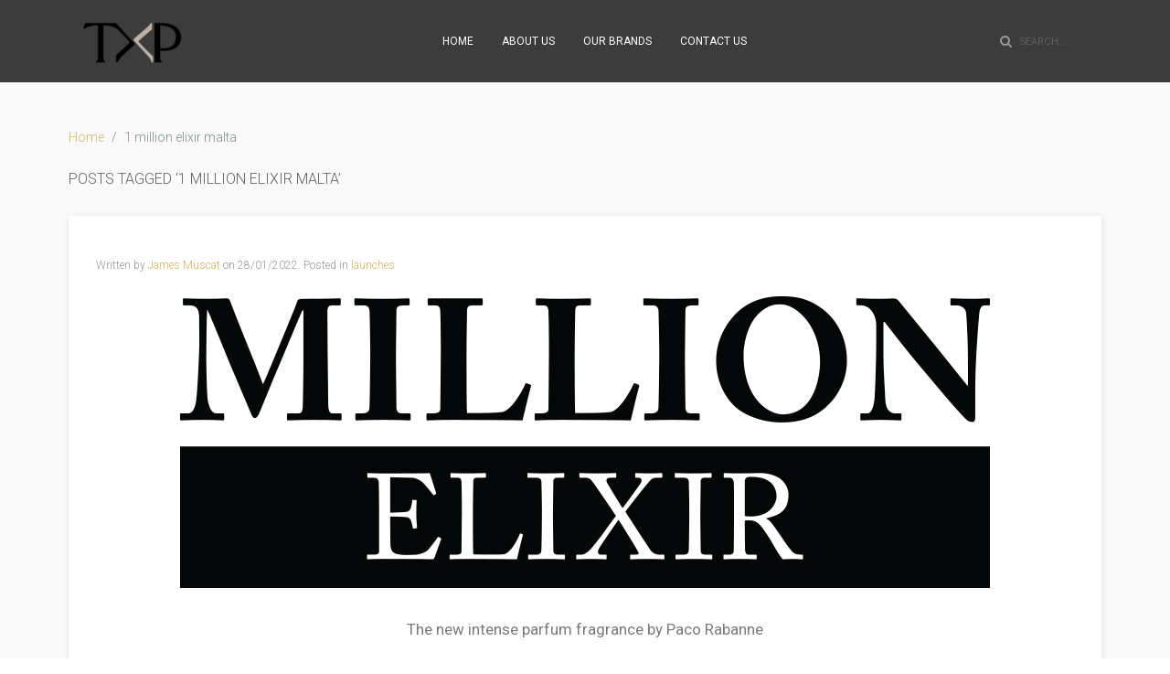

--- FILE ---
content_type: text/html; charset=UTF-8
request_url: https://txp.com.mt/tag/1-million-elixir-malta/
body_size: 12411
content:
<!DOCTYPE HTML>
<html lang="en-GB" dir="ltr"  data-config='{"twitter":0,"plusone":0,"facebook":0,"style":"default"}'>
<head>
  <meta charset="UTF-8">
<meta http-equiv="X-UA-Compatible" content="IE=edge">
<meta name="viewport" content="width=device-width, initial-scale=1">
<title>1 million elixir malta &raquo; TXP Malta</title>
<link rel="shortcut icon" href="/wp-content/themes/antique_wp_pro/favicon.ico">
<link rel="apple-touch-icon-precomposed" href="/wp-content/themes/antique_wp_pro/apple_touch_icon.png">
<meta name='robots' content='max-image-preview:large' />
<link rel="alternate" type="application/rss+xml" title="TXP Malta &raquo; 1 million elixir malta Tag Feed" href="https://txp.com.mt/tag/1-million-elixir-malta/feed/" />
<script type="text/javascript">
/* <![CDATA[ */
window._wpemojiSettings = {"baseUrl":"https:\/\/s.w.org\/images\/core\/emoji\/15.0.3\/72x72\/","ext":".png","svgUrl":"https:\/\/s.w.org\/images\/core\/emoji\/15.0.3\/svg\/","svgExt":".svg","source":{"concatemoji":"https:\/\/txp.com.mt\/wp-includes\/js\/wp-emoji-release.min.js?ver=6.5.7"}};
/*! This file is auto-generated */
!function(i,n){var o,s,e;function c(e){try{var t={supportTests:e,timestamp:(new Date).valueOf()};sessionStorage.setItem(o,JSON.stringify(t))}catch(e){}}function p(e,t,n){e.clearRect(0,0,e.canvas.width,e.canvas.height),e.fillText(t,0,0);var t=new Uint32Array(e.getImageData(0,0,e.canvas.width,e.canvas.height).data),r=(e.clearRect(0,0,e.canvas.width,e.canvas.height),e.fillText(n,0,0),new Uint32Array(e.getImageData(0,0,e.canvas.width,e.canvas.height).data));return t.every(function(e,t){return e===r[t]})}function u(e,t,n){switch(t){case"flag":return n(e,"\ud83c\udff3\ufe0f\u200d\u26a7\ufe0f","\ud83c\udff3\ufe0f\u200b\u26a7\ufe0f")?!1:!n(e,"\ud83c\uddfa\ud83c\uddf3","\ud83c\uddfa\u200b\ud83c\uddf3")&&!n(e,"\ud83c\udff4\udb40\udc67\udb40\udc62\udb40\udc65\udb40\udc6e\udb40\udc67\udb40\udc7f","\ud83c\udff4\u200b\udb40\udc67\u200b\udb40\udc62\u200b\udb40\udc65\u200b\udb40\udc6e\u200b\udb40\udc67\u200b\udb40\udc7f");case"emoji":return!n(e,"\ud83d\udc26\u200d\u2b1b","\ud83d\udc26\u200b\u2b1b")}return!1}function f(e,t,n){var r="undefined"!=typeof WorkerGlobalScope&&self instanceof WorkerGlobalScope?new OffscreenCanvas(300,150):i.createElement("canvas"),a=r.getContext("2d",{willReadFrequently:!0}),o=(a.textBaseline="top",a.font="600 32px Arial",{});return e.forEach(function(e){o[e]=t(a,e,n)}),o}function t(e){var t=i.createElement("script");t.src=e,t.defer=!0,i.head.appendChild(t)}"undefined"!=typeof Promise&&(o="wpEmojiSettingsSupports",s=["flag","emoji"],n.supports={everything:!0,everythingExceptFlag:!0},e=new Promise(function(e){i.addEventListener("DOMContentLoaded",e,{once:!0})}),new Promise(function(t){var n=function(){try{var e=JSON.parse(sessionStorage.getItem(o));if("object"==typeof e&&"number"==typeof e.timestamp&&(new Date).valueOf()<e.timestamp+604800&&"object"==typeof e.supportTests)return e.supportTests}catch(e){}return null}();if(!n){if("undefined"!=typeof Worker&&"undefined"!=typeof OffscreenCanvas&&"undefined"!=typeof URL&&URL.createObjectURL&&"undefined"!=typeof Blob)try{var e="postMessage("+f.toString()+"("+[JSON.stringify(s),u.toString(),p.toString()].join(",")+"));",r=new Blob([e],{type:"text/javascript"}),a=new Worker(URL.createObjectURL(r),{name:"wpTestEmojiSupports"});return void(a.onmessage=function(e){c(n=e.data),a.terminate(),t(n)})}catch(e){}c(n=f(s,u,p))}t(n)}).then(function(e){for(var t in e)n.supports[t]=e[t],n.supports.everything=n.supports.everything&&n.supports[t],"flag"!==t&&(n.supports.everythingExceptFlag=n.supports.everythingExceptFlag&&n.supports[t]);n.supports.everythingExceptFlag=n.supports.everythingExceptFlag&&!n.supports.flag,n.DOMReady=!1,n.readyCallback=function(){n.DOMReady=!0}}).then(function(){return e}).then(function(){var e;n.supports.everything||(n.readyCallback(),(e=n.source||{}).concatemoji?t(e.concatemoji):e.wpemoji&&e.twemoji&&(t(e.twemoji),t(e.wpemoji)))}))}((window,document),window._wpemojiSettings);
/* ]]> */
</script>
<style id='wp-emoji-styles-inline-css' type='text/css'>

	img.wp-smiley, img.emoji {
		display: inline !important;
		border: none !important;
		box-shadow: none !important;
		height: 1em !important;
		width: 1em !important;
		margin: 0 0.07em !important;
		vertical-align: -0.1em !important;
		background: none !important;
		padding: 0 !important;
	}
</style>
<link rel='stylesheet' id='wp-block-library-css' href='https://txp.com.mt/wp-includes/css/dist/block-library/style.min.css?ver=6.5.7' type='text/css' media='all' />
<style id='classic-theme-styles-inline-css' type='text/css'>
/*! This file is auto-generated */
.wp-block-button__link{color:#fff;background-color:#32373c;border-radius:9999px;box-shadow:none;text-decoration:none;padding:calc(.667em + 2px) calc(1.333em + 2px);font-size:1.125em}.wp-block-file__button{background:#32373c;color:#fff;text-decoration:none}
</style>
<style id='global-styles-inline-css' type='text/css'>
body{--wp--preset--color--black: #000000;--wp--preset--color--cyan-bluish-gray: #abb8c3;--wp--preset--color--white: #ffffff;--wp--preset--color--pale-pink: #f78da7;--wp--preset--color--vivid-red: #cf2e2e;--wp--preset--color--luminous-vivid-orange: #ff6900;--wp--preset--color--luminous-vivid-amber: #fcb900;--wp--preset--color--light-green-cyan: #7bdcb5;--wp--preset--color--vivid-green-cyan: #00d084;--wp--preset--color--pale-cyan-blue: #8ed1fc;--wp--preset--color--vivid-cyan-blue: #0693e3;--wp--preset--color--vivid-purple: #9b51e0;--wp--preset--gradient--vivid-cyan-blue-to-vivid-purple: linear-gradient(135deg,rgba(6,147,227,1) 0%,rgb(155,81,224) 100%);--wp--preset--gradient--light-green-cyan-to-vivid-green-cyan: linear-gradient(135deg,rgb(122,220,180) 0%,rgb(0,208,130) 100%);--wp--preset--gradient--luminous-vivid-amber-to-luminous-vivid-orange: linear-gradient(135deg,rgba(252,185,0,1) 0%,rgba(255,105,0,1) 100%);--wp--preset--gradient--luminous-vivid-orange-to-vivid-red: linear-gradient(135deg,rgba(255,105,0,1) 0%,rgb(207,46,46) 100%);--wp--preset--gradient--very-light-gray-to-cyan-bluish-gray: linear-gradient(135deg,rgb(238,238,238) 0%,rgb(169,184,195) 100%);--wp--preset--gradient--cool-to-warm-spectrum: linear-gradient(135deg,rgb(74,234,220) 0%,rgb(151,120,209) 20%,rgb(207,42,186) 40%,rgb(238,44,130) 60%,rgb(251,105,98) 80%,rgb(254,248,76) 100%);--wp--preset--gradient--blush-light-purple: linear-gradient(135deg,rgb(255,206,236) 0%,rgb(152,150,240) 100%);--wp--preset--gradient--blush-bordeaux: linear-gradient(135deg,rgb(254,205,165) 0%,rgb(254,45,45) 50%,rgb(107,0,62) 100%);--wp--preset--gradient--luminous-dusk: linear-gradient(135deg,rgb(255,203,112) 0%,rgb(199,81,192) 50%,rgb(65,88,208) 100%);--wp--preset--gradient--pale-ocean: linear-gradient(135deg,rgb(255,245,203) 0%,rgb(182,227,212) 50%,rgb(51,167,181) 100%);--wp--preset--gradient--electric-grass: linear-gradient(135deg,rgb(202,248,128) 0%,rgb(113,206,126) 100%);--wp--preset--gradient--midnight: linear-gradient(135deg,rgb(2,3,129) 0%,rgb(40,116,252) 100%);--wp--preset--font-size--small: 13px;--wp--preset--font-size--medium: 20px;--wp--preset--font-size--large: 36px;--wp--preset--font-size--x-large: 42px;--wp--preset--spacing--20: 0.44rem;--wp--preset--spacing--30: 0.67rem;--wp--preset--spacing--40: 1rem;--wp--preset--spacing--50: 1.5rem;--wp--preset--spacing--60: 2.25rem;--wp--preset--spacing--70: 3.38rem;--wp--preset--spacing--80: 5.06rem;--wp--preset--shadow--natural: 6px 6px 9px rgba(0, 0, 0, 0.2);--wp--preset--shadow--deep: 12px 12px 50px rgba(0, 0, 0, 0.4);--wp--preset--shadow--sharp: 6px 6px 0px rgba(0, 0, 0, 0.2);--wp--preset--shadow--outlined: 6px 6px 0px -3px rgba(255, 255, 255, 1), 6px 6px rgba(0, 0, 0, 1);--wp--preset--shadow--crisp: 6px 6px 0px rgba(0, 0, 0, 1);}:where(.is-layout-flex){gap: 0.5em;}:where(.is-layout-grid){gap: 0.5em;}body .is-layout-flex{display: flex;}body .is-layout-flex{flex-wrap: wrap;align-items: center;}body .is-layout-flex > *{margin: 0;}body .is-layout-grid{display: grid;}body .is-layout-grid > *{margin: 0;}:where(.wp-block-columns.is-layout-flex){gap: 2em;}:where(.wp-block-columns.is-layout-grid){gap: 2em;}:where(.wp-block-post-template.is-layout-flex){gap: 1.25em;}:where(.wp-block-post-template.is-layout-grid){gap: 1.25em;}.has-black-color{color: var(--wp--preset--color--black) !important;}.has-cyan-bluish-gray-color{color: var(--wp--preset--color--cyan-bluish-gray) !important;}.has-white-color{color: var(--wp--preset--color--white) !important;}.has-pale-pink-color{color: var(--wp--preset--color--pale-pink) !important;}.has-vivid-red-color{color: var(--wp--preset--color--vivid-red) !important;}.has-luminous-vivid-orange-color{color: var(--wp--preset--color--luminous-vivid-orange) !important;}.has-luminous-vivid-amber-color{color: var(--wp--preset--color--luminous-vivid-amber) !important;}.has-light-green-cyan-color{color: var(--wp--preset--color--light-green-cyan) !important;}.has-vivid-green-cyan-color{color: var(--wp--preset--color--vivid-green-cyan) !important;}.has-pale-cyan-blue-color{color: var(--wp--preset--color--pale-cyan-blue) !important;}.has-vivid-cyan-blue-color{color: var(--wp--preset--color--vivid-cyan-blue) !important;}.has-vivid-purple-color{color: var(--wp--preset--color--vivid-purple) !important;}.has-black-background-color{background-color: var(--wp--preset--color--black) !important;}.has-cyan-bluish-gray-background-color{background-color: var(--wp--preset--color--cyan-bluish-gray) !important;}.has-white-background-color{background-color: var(--wp--preset--color--white) !important;}.has-pale-pink-background-color{background-color: var(--wp--preset--color--pale-pink) !important;}.has-vivid-red-background-color{background-color: var(--wp--preset--color--vivid-red) !important;}.has-luminous-vivid-orange-background-color{background-color: var(--wp--preset--color--luminous-vivid-orange) !important;}.has-luminous-vivid-amber-background-color{background-color: var(--wp--preset--color--luminous-vivid-amber) !important;}.has-light-green-cyan-background-color{background-color: var(--wp--preset--color--light-green-cyan) !important;}.has-vivid-green-cyan-background-color{background-color: var(--wp--preset--color--vivid-green-cyan) !important;}.has-pale-cyan-blue-background-color{background-color: var(--wp--preset--color--pale-cyan-blue) !important;}.has-vivid-cyan-blue-background-color{background-color: var(--wp--preset--color--vivid-cyan-blue) !important;}.has-vivid-purple-background-color{background-color: var(--wp--preset--color--vivid-purple) !important;}.has-black-border-color{border-color: var(--wp--preset--color--black) !important;}.has-cyan-bluish-gray-border-color{border-color: var(--wp--preset--color--cyan-bluish-gray) !important;}.has-white-border-color{border-color: var(--wp--preset--color--white) !important;}.has-pale-pink-border-color{border-color: var(--wp--preset--color--pale-pink) !important;}.has-vivid-red-border-color{border-color: var(--wp--preset--color--vivid-red) !important;}.has-luminous-vivid-orange-border-color{border-color: var(--wp--preset--color--luminous-vivid-orange) !important;}.has-luminous-vivid-amber-border-color{border-color: var(--wp--preset--color--luminous-vivid-amber) !important;}.has-light-green-cyan-border-color{border-color: var(--wp--preset--color--light-green-cyan) !important;}.has-vivid-green-cyan-border-color{border-color: var(--wp--preset--color--vivid-green-cyan) !important;}.has-pale-cyan-blue-border-color{border-color: var(--wp--preset--color--pale-cyan-blue) !important;}.has-vivid-cyan-blue-border-color{border-color: var(--wp--preset--color--vivid-cyan-blue) !important;}.has-vivid-purple-border-color{border-color: var(--wp--preset--color--vivid-purple) !important;}.has-vivid-cyan-blue-to-vivid-purple-gradient-background{background: var(--wp--preset--gradient--vivid-cyan-blue-to-vivid-purple) !important;}.has-light-green-cyan-to-vivid-green-cyan-gradient-background{background: var(--wp--preset--gradient--light-green-cyan-to-vivid-green-cyan) !important;}.has-luminous-vivid-amber-to-luminous-vivid-orange-gradient-background{background: var(--wp--preset--gradient--luminous-vivid-amber-to-luminous-vivid-orange) !important;}.has-luminous-vivid-orange-to-vivid-red-gradient-background{background: var(--wp--preset--gradient--luminous-vivid-orange-to-vivid-red) !important;}.has-very-light-gray-to-cyan-bluish-gray-gradient-background{background: var(--wp--preset--gradient--very-light-gray-to-cyan-bluish-gray) !important;}.has-cool-to-warm-spectrum-gradient-background{background: var(--wp--preset--gradient--cool-to-warm-spectrum) !important;}.has-blush-light-purple-gradient-background{background: var(--wp--preset--gradient--blush-light-purple) !important;}.has-blush-bordeaux-gradient-background{background: var(--wp--preset--gradient--blush-bordeaux) !important;}.has-luminous-dusk-gradient-background{background: var(--wp--preset--gradient--luminous-dusk) !important;}.has-pale-ocean-gradient-background{background: var(--wp--preset--gradient--pale-ocean) !important;}.has-electric-grass-gradient-background{background: var(--wp--preset--gradient--electric-grass) !important;}.has-midnight-gradient-background{background: var(--wp--preset--gradient--midnight) !important;}.has-small-font-size{font-size: var(--wp--preset--font-size--small) !important;}.has-medium-font-size{font-size: var(--wp--preset--font-size--medium) !important;}.has-large-font-size{font-size: var(--wp--preset--font-size--large) !important;}.has-x-large-font-size{font-size: var(--wp--preset--font-size--x-large) !important;}
.wp-block-navigation a:where(:not(.wp-element-button)){color: inherit;}
:where(.wp-block-post-template.is-layout-flex){gap: 1.25em;}:where(.wp-block-post-template.is-layout-grid){gap: 1.25em;}
:where(.wp-block-columns.is-layout-flex){gap: 2em;}:where(.wp-block-columns.is-layout-grid){gap: 2em;}
.wp-block-pullquote{font-size: 1.5em;line-height: 1.6;}
</style>
<link rel='stylesheet' id='contact-form-7-css' href='https://txp.com.mt/wp-content/plugins/contact-form-7/includes/css/styles.css?ver=5.8.7' type='text/css' media='all' />
<link rel='stylesheet' id='eae-css-css' href='https://txp.com.mt/wp-content/plugins/addon-elements-for-elementor-page-builder/assets/css/eae.min.css?ver=1.13' type='text/css' media='all' />
<link rel='stylesheet' id='eae-peel-css-css' href='https://txp.com.mt/wp-content/plugins/addon-elements-for-elementor-page-builder/assets/lib/peel/peel.css?ver=1.13' type='text/css' media='all' />
<link rel='stylesheet' id='font-awesome-4-shim-css' href='https://txp.com.mt/wp-content/plugins/elementor/assets/lib/font-awesome/css/v4-shims.min.css?ver=1.0' type='text/css' media='all' />
<link rel='stylesheet' id='font-awesome-5-all-css' href='https://txp.com.mt/wp-content/plugins/elementor/assets/lib/font-awesome/css/all.min.css?ver=1.0' type='text/css' media='all' />
<link rel='stylesheet' id='vegas-css-css' href='https://txp.com.mt/wp-content/plugins/addon-elements-for-elementor-page-builder/assets/lib/vegas/vegas.min.css?ver=2.4.0' type='text/css' media='all' />
<link rel='stylesheet' id='parent-style-css' href='https://txp.com.mt/wp-content/themes/antique_wp_pro/style.css?ver=6.5.7' type='text/css' media='all' />
<!--n2css--><script type="text/javascript" src="https://txp.com.mt/wp-includes/js/jquery/jquery.min.js?ver=3.7.1" id="jquery-core-js"></script>
<script type="text/javascript" src="https://txp.com.mt/wp-includes/js/jquery/jquery-migrate.min.js?ver=3.4.1" id="jquery-migrate-js"></script>
<script type="text/javascript" src="https://txp.com.mt/wp-content/plugins/addon-elements-for-elementor-page-builder/assets/js/iconHelper.js?ver=1.0" id="eae-iconHelper-js"></script>
<link rel="https://api.w.org/" href="https://txp.com.mt/wp-json/" /><link rel="alternate" type="application/json" href="https://txp.com.mt/wp-json/wp/v2/tags/178" /><link rel="EditURI" type="application/rsd+xml" title="RSD" href="https://txp.com.mt/xmlrpc.php?rsd" />
<meta name="generator" content="WordPress 6.5.7" />
<meta name="generator" content="Elementor 3.19.2; features: e_optimized_assets_loading, additional_custom_breakpoints, block_editor_assets_optimize, e_image_loading_optimization; settings: css_print_method-external, google_font-enabled, font_display-auto">

<!-- Meta Pixel Code -->
<script type='text/javascript'>
!function(f,b,e,v,n,t,s){if(f.fbq)return;n=f.fbq=function(){n.callMethod?
n.callMethod.apply(n,arguments):n.queue.push(arguments)};if(!f._fbq)f._fbq=n;
n.push=n;n.loaded=!0;n.version='2.0';n.queue=[];t=b.createElement(e);t.async=!0;
t.src=v;s=b.getElementsByTagName(e)[0];s.parentNode.insertBefore(t,s)}(window,
document,'script','https://connect.facebook.net/en_US/fbevents.js?v=next');
</script>
<!-- End Meta Pixel Code -->

      <script type='text/javascript'>
        var url = window.location.origin + '?ob=open-bridge';
        fbq('set', 'openbridge', '253096419097815', url);
      </script>
    <script type='text/javascript'>fbq('init', '253096419097815', {}, {
    "agent": "wordpress-6.5.7-3.0.14"
})</script><script type='text/javascript'>
    fbq('track', 'PageView', []);
  </script>
<!-- Meta Pixel Code -->
<noscript>
<img loading="lazy" height="1" width="1" style="display:none" alt="fbpx"
src="https://www.facebook.com/tr?id=253096419097815&ev=PageView&noscript=1" />
</noscript>
<!-- End Meta Pixel Code -->
<link rel="icon" href="https://txp.com.mt/wp-content/uploads/cropped-txp-favicon-32x32.png" sizes="32x32" />
<link rel="icon" href="https://txp.com.mt/wp-content/uploads/cropped-txp-favicon-192x192.png" sizes="192x192" />
<link rel="apple-touch-icon" href="https://txp.com.mt/wp-content/uploads/cropped-txp-favicon-180x180.png" />
<meta name="msapplication-TileImage" content="https://txp.com.mt/wp-content/uploads/cropped-txp-favicon-270x270.png" />
		<style type="text/css" id="wp-custom-css">
			/*
You can add your own CSS here.

Click the help icon above to learn more.
*/

#tm-bottom-f {
    background: #bab1a6!important;
}

.tm-block-footer {
    background: #bab1a6!important;
}

/* p, a{
	color: #000 !important;
} */

.uk-nav-offcanvas > li > a
{
	color:white !important;
}

.uk-article-title {
	display:none !important;
}

#tm-bottom-f .uk-panel-title {
	
	color: white !important; 
}
		</style>
		<link rel="stylesheet" href="/wp-content/themes/antique_wp_pro/css/theme.css">
<link rel="stylesheet" href="/wp-content/themes/antique_wp_pro/css/custom.css">
<script src="/wp-content/themes/antique_wp_pro/warp/vendor/uikit/js/uikit.js"></script>
<script src="/wp-content/themes/antique_wp_pro/warp/vendor/uikit/js/components/autocomplete.js"></script>
<script src="/wp-content/themes/antique_wp_pro/warp/vendor/uikit/js/components/search.js"></script>
<script src="/wp-content/themes/antique_wp_pro/warp/vendor/uikit/js/components/tooltip.js"></script>
<script src="/wp-content/themes/antique_wp_pro/js/SmoothScroll.js"></script>
<script src="/wp-content/themes/antique_wp_pro/warp/js/social.js"></script>
<script src="/wp-content/themes/antique_wp_pro/js/theme.js"></script>
</head>

<body class="archive tag tag-1-million-elixir-malta tag-178 tm-isblog wp-archive layout- elementor-default elementor-kit-1575 "  >
    <div class="body-innerwrapper">
      
              <div id="tm-header">
        <div class="tm-navbar uk-navbar">
          <div class="uk-container uk-container-center">

            <nav class="tm-navbar-container">

                              <div class="tm-nav-logo uk-hidden-small">
                  <a class="tm-logo uk-navbar-brand uk-responsive-width uk-responsive-height" href="https://txp.com.mt"><img loading="lazy" width="111" height="50" src="https://txp.com.mt/wp-content/uploads/txp-logo-height-50.png" class="image wp-image-1252  attachment-full size-full" alt="txp logo" style="max-width: 100%; height: auto;" decoding="async" /></a>
                </div>
              
                              <div class="tm-nav uk-hidden-small" >
                  <ul class="uk-navbar-nav uk-hidden-small"><li><a href="https://txp.com.mt/" class="">Home</a></li><li><a href="https://txp.com.mt/about-us/" class="">About Us</a></li><li><a href="https://txp.com.mt/our-brands/" class="">Our Brands</a></li><li><a href="https://txp.com.mt/contact-us/" class="">Contact Us</a></li></ul>                </div>
                                            <div class="tm-search uk-hidden-small">
                  
<form class="uk-search" id="search-search-3-696c5bbf5ea41" action="https://txp.com.mt/" method="get" data-uk-search="{'source': 'https://txp.com.mt/wp-admin/admin-ajax.php?action=warp_search', 'param': 's', 'msgResultsHeader': 'Search Results', 'msgMoreResults': 'More Results', 'msgNoResults': 'No results found', flipDropdown: 1}">
    <input class="uk-search-field" type="text" value="" name="s" placeholder="search...">
</form>
                </div>
              
                              <a href="#offcanvas" class="uk-navbar-toggle uk-visible-small" data-uk-offcanvas></a>
              
                              <div class="uk-navbar-content uk-navbar-center uk-visible-small">
                  <a class="uk-responsive-width uk-responsive-height" href="https://txp.com.mt"><img loading="lazy" width="111" height="50" src="https://txp.com.mt/wp-content/uploads/txp-logo-height-50.png" class="image wp-image-1252  attachment-full size-full" alt="" style="max-width: 100%; height: auto;" decoding="async" /></a>
                </div>
              
            </nav>
            </div>
          </div>
        </div>
      
      
      
      
      
              <div id="tm-main" class="tm-block-main uk-block uk-block-default" >

          <div class="uk-container uk-container-center">

            <div class="tm-middle uk-grid" data-uk-grid-match data-uk-grid-margin>

                              <div class="tm-main uk-width-medium-1-1">

                  
                                      <main id="tm-content" class="tm-content">

                                              <ul class="uk-breadcrumb"><li><a href="https://txp.com.mt">Home</a></li><li class="uk-active"><span>1 million elixir malta</span></li></ul>                      
                      
            <h1 class="uk-h3">Posts Tagged &#8216;1 million elixir malta&#8217;</h1>
    
    <div class="uk-grid" data-uk-grid-match data-uk-grid-margin><div class="uk-width-medium-1-1"><article id="item-2318" class="uk-article" data-permalink="https://txp.com.mt/launches/1-million-elixir/">

    
    <h1 class="uk-article-title"><a href="https://txp.com.mt/launches/1-million-elixir/" title="1 Million Elixir">1 Million Elixir</a></h1>

    <p class="uk-article-meta">
        Written by <a href="https://txp.com.mt/author/jmuscat/" title="James Muscat">James Muscat</a> on <time datetime="2022-01-28">28/01/2022</time>. Posted in <a href="https://txp.com.mt/./launches/" rel="category tag">launches</a>    </p>

    		<div data-elementor-type="wp-post" data-elementor-id="2318" class="elementor elementor-2318">
						<section class="has_eae_slider elementor-section elementor-top-section elementor-element elementor-element-182f12f elementor-section-boxed elementor-section-height-default elementor-section-height-default" data-id="182f12f" data-element_type="section">
						<div class="elementor-container elementor-column-gap-default">
					<div class="has_eae_slider elementor-column elementor-col-100 elementor-top-column elementor-element elementor-element-39a27cb" data-id="39a27cb" data-element_type="column">
			<div class="elementor-widget-wrap elementor-element-populated">
						<div class="elementor-element elementor-element-e865126 elementor-widget elementor-widget-image" data-id="e865126" data-element_type="widget" data-widget_type="image.default">
				<div class="elementor-widget-container">
													<img fetchpriority="high" fetchpriority="high" decoding="async" width="886" height="319" src="https://txp.com.mt/wp-content/uploads/million-elixir-logo.jpg" class="attachment-large size-large wp-image-2323" alt="1 million elixir logo" srcset="https://txp.com.mt/wp-content/uploads/million-elixir-logo.jpg 886w, https://txp.com.mt/wp-content/uploads/million-elixir-logo-300x108.jpg 300w, https://txp.com.mt/wp-content/uploads/million-elixir-logo-768x277.jpg 768w" sizes="(max-width: 886px) 100vw, 886px" />													</div>
				</div>
					</div>
		</div>
					</div>
		</section>
				<section class="has_eae_slider elementor-section elementor-top-section elementor-element elementor-element-72cde678 elementor-section-boxed elementor-section-height-default elementor-section-height-default" data-id="72cde678" data-element_type="section">
						<div class="elementor-container elementor-column-gap-default">
					<div class="has_eae_slider elementor-column elementor-col-100 elementor-top-column elementor-element elementor-element-3bcde9ba" data-id="3bcde9ba" data-element_type="column">
			<div class="elementor-widget-wrap elementor-element-populated">
						<div class="elementor-element elementor-element-5bbe5cda elementor-invisible elementor-widget elementor-widget-text-editor" data-id="5bbe5cda" data-element_type="widget" data-settings="{&quot;_animation&quot;:&quot;fadeInDown&quot;}" data-widget_type="text-editor.default">
				<div class="elementor-widget-container">
							<p><!-- wp:paragraph --></p>
<p>The new intense parfum fragrance by Paco Rabanne</p>
<p><!-- /wp:paragraph --></p>						</div>
				</div>
					</div>
		</div>
					</div>
		</section>
				<section class="has_eae_slider elementor-section elementor-top-section elementor-element elementor-element-8f013df elementor-section-boxed elementor-section-height-default elementor-section-height-default" data-id="8f013df" data-element_type="section">
						<div class="elementor-container elementor-column-gap-default">
					<div class="has_eae_slider elementor-column elementor-col-100 elementor-top-column elementor-element elementor-element-0a35526" data-id="0a35526" data-element_type="column">
			<div class="elementor-widget-wrap elementor-element-populated">
						<div class="elementor-element elementor-element-0f8be3d elementor-widget elementor-widget-video" data-id="0f8be3d" data-element_type="widget" data-settings="{&quot;youtube_url&quot;:&quot;https:\/\/youtu.be\/OwDgbBdNVis&quot;,&quot;autoplay&quot;:&quot;yes&quot;,&quot;play_on_mobile&quot;:&quot;yes&quot;,&quot;loop&quot;:&quot;yes&quot;,&quot;video_type&quot;:&quot;youtube&quot;,&quot;controls&quot;:&quot;yes&quot;}" data-widget_type="video.default">
				<div class="elementor-widget-container">
					<div class="elementor-wrapper elementor-open-inline">
			<div class="elementor-video"></div>		</div>
				</div>
				</div>
				<section class="has_eae_slider elementor-section elementor-inner-section elementor-element elementor-element-06d2312 elementor-section-boxed elementor-section-height-default elementor-section-height-default" data-id="06d2312" data-element_type="section">
						<div class="elementor-container elementor-column-gap-default">
					<div class="has_eae_slider elementor-column elementor-col-50 elementor-inner-column elementor-element elementor-element-f7ebabb" data-id="f7ebabb" data-element_type="column">
			<div class="elementor-widget-wrap elementor-element-populated">
						<div class="elementor-element elementor-element-1f320c7 elementor-widget elementor-widget-text-editor" data-id="1f320c7" data-element_type="widget" data-widget_type="text-editor.default">
				<div class="elementor-widget-container">
							<p>Discover 1 Million Elixir, the pinnacle of intensity from Million, a new fragrance guided by a desire for supreme quality.<br /><br />1 Million Elixir is a blend of hand-picked ingredients collected from across the globe, celebrating our perfumers&#8217; craftmanship and the fusion of the finest raw ingredients.<br />A new dimension, unbelievably intense, unmistakably 1 Million.</p>						</div>
				</div>
					</div>
		</div>
				<div class="has_eae_slider elementor-column elementor-col-50 elementor-inner-column elementor-element elementor-element-344ea1d" data-id="344ea1d" data-element_type="column">
			<div class="elementor-widget-wrap elementor-element-populated">
						<div class="elementor-element elementor-element-494d41b elementor-widget elementor-widget-image" data-id="494d41b" data-element_type="widget" data-widget_type="image.default">
				<div class="elementor-widget-container">
													<img decoding="async" width="1920" height="1080" src="https://txp.com.mt/wp-content/uploads/PR-1M-ELIXIR-RE22_SPR-21801_INTERNATIONAL-STATIC-SINGLE-IMAGE.jpg" class="attachment-2048x2048 size-2048x2048 wp-image-2322" alt="million elixir paco rabanne" srcset="https://txp.com.mt/wp-content/uploads/PR-1M-ELIXIR-RE22_SPR-21801_INTERNATIONAL-STATIC-SINGLE-IMAGE.jpg 1920w, https://txp.com.mt/wp-content/uploads/PR-1M-ELIXIR-RE22_SPR-21801_INTERNATIONAL-STATIC-SINGLE-IMAGE-300x169.jpg 300w, https://txp.com.mt/wp-content/uploads/PR-1M-ELIXIR-RE22_SPR-21801_INTERNATIONAL-STATIC-SINGLE-IMAGE-1024x576.jpg 1024w, https://txp.com.mt/wp-content/uploads/PR-1M-ELIXIR-RE22_SPR-21801_INTERNATIONAL-STATIC-SINGLE-IMAGE-768x432.jpg 768w, https://txp.com.mt/wp-content/uploads/PR-1M-ELIXIR-RE22_SPR-21801_INTERNATIONAL-STATIC-SINGLE-IMAGE-1536x864.jpg 1536w" sizes="(max-width: 1920px) 100vw, 1920px" />													</div>
				</div>
					</div>
		</div>
					</div>
		</section>
					</div>
		</div>
					</div>
		</section>
				<section class="has_eae_slider elementor-section elementor-top-section elementor-element elementor-element-8d7aa0b elementor-section-boxed elementor-section-height-default elementor-section-height-default" data-id="8d7aa0b" data-element_type="section">
						<div class="elementor-container elementor-column-gap-default">
					<div class="has_eae_slider elementor-column elementor-col-100 elementor-top-column elementor-element elementor-element-5684140" data-id="5684140" data-element_type="column">
			<div class="elementor-widget-wrap elementor-element-populated">
						<div class="elementor-element elementor-element-72c2d37 elementor-widget elementor-widget-spacer" data-id="72c2d37" data-element_type="widget" data-widget_type="spacer.default">
				<div class="elementor-widget-container">
					<div class="elementor-spacer">
			<div class="elementor-spacer-inner"></div>
		</div>
				</div>
				</div>
					</div>
		</div>
					</div>
		</section>
				<section class="has_eae_slider elementor-section elementor-top-section elementor-element elementor-element-930a034 elementor-section-boxed elementor-section-height-default elementor-section-height-default" data-id="930a034" data-element_type="section">
						<div class="elementor-container elementor-column-gap-default">
					<div class="has_eae_slider elementor-column elementor-col-100 elementor-top-column elementor-element elementor-element-beaaa79" data-id="beaaa79" data-element_type="column">
			<div class="elementor-widget-wrap elementor-element-populated">
						<div class="elementor-element elementor-element-fc3b8b7 elementor-widget elementor-widget-heading" data-id="fc3b8b7" data-element_type="widget" data-widget_type="heading.default">
				<div class="elementor-widget-container">
			<h2 class="elementor-heading-title elementor-size-default">An amber woody </h2>		</div>
				</div>
					</div>
		</div>
					</div>
		</section>
				<section class="has_eae_slider elementor-section elementor-top-section elementor-element elementor-element-4b1a6ae elementor-section-boxed elementor-section-height-default elementor-section-height-default" data-id="4b1a6ae" data-element_type="section">
						<div class="elementor-container elementor-column-gap-default">
					<div class="has_eae_slider elementor-column elementor-col-33 elementor-top-column elementor-element elementor-element-6287e8b" data-id="6287e8b" data-element_type="column">
			<div class="elementor-widget-wrap">
							</div>
		</div>
				<div class="has_eae_slider elementor-column elementor-col-33 elementor-top-column elementor-element elementor-element-d7636ec" data-id="d7636ec" data-element_type="column">
			<div class="elementor-widget-wrap elementor-element-populated">
						<div class="elementor-element elementor-element-554351b elementor-arrows-position-inside elementor-widget elementor-widget-image-carousel" data-id="554351b" data-element_type="widget" data-settings="{&quot;slides_to_show&quot;:&quot;1&quot;,&quot;navigation&quot;:&quot;arrows&quot;,&quot;autoplay&quot;:&quot;yes&quot;,&quot;pause_on_hover&quot;:&quot;yes&quot;,&quot;pause_on_interaction&quot;:&quot;yes&quot;,&quot;autoplay_speed&quot;:5000,&quot;infinite&quot;:&quot;yes&quot;,&quot;effect&quot;:&quot;slide&quot;,&quot;speed&quot;:500}" data-widget_type="image-carousel.default">
				<div class="elementor-widget-container">
					<div class="elementor-image-carousel-wrapper swiper-container" dir="ltr">
			<div class="elementor-image-carousel swiper-wrapper swiper-image-stretch" aria-live="off">
								<div class="swiper-slide" role="group" aria-roledescription="slide" aria-label="1 of 3"><figure class="swiper-slide-inner"><img decoding="async" class="swiper-slide-image" src="https://txp.com.mt/wp-content/uploads/rose-million-elixir-768x768.jpg" alt="Liquorous Rose" /><figcaption class="elementor-image-carousel-caption">Liquorous Rose</figcaption></figure></div><div class="swiper-slide" role="group" aria-roledescription="slide" aria-label="2 of 3"><figure class="swiper-slide-inner"><img decoding="async" class="swiper-slide-image" src="https://txp.com.mt/wp-content/uploads/vanilla-million-elixir-768x768.jpg" alt="Vanilla Absolute" /><figcaption class="elementor-image-carousel-caption">Vanilla Absolute</figcaption></figure></div><div class="swiper-slide" role="group" aria-roledescription="slide" aria-label="3 of 3"><figure class="swiper-slide-inner"><img decoding="async" class="swiper-slide-image" src="https://txp.com.mt/wp-content/uploads/cedarwood-million-elixir-768x768.jpg" alt="Smoky Cedarwood" /><figcaption class="elementor-image-carousel-caption">Smoky Cedarwood</figcaption></figure></div>			</div>
												<div class="elementor-swiper-button elementor-swiper-button-prev" role="button" tabindex="0">
						<i aria-hidden="true" class="eicon-chevron-left"></i>					</div>
					<div class="elementor-swiper-button elementor-swiper-button-next" role="button" tabindex="0">
						<i aria-hidden="true" class="eicon-chevron-right"></i>					</div>
				
									</div>
				</div>
				</div>
					</div>
		</div>
				<div class="has_eae_slider elementor-column elementor-col-33 elementor-top-column elementor-element elementor-element-db95503" data-id="db95503" data-element_type="column">
			<div class="elementor-widget-wrap elementor-element-populated">
						<div class="elementor-element elementor-element-4e598aa elementor-widget elementor-widget-text-editor" data-id="4e598aa" data-element_type="widget" data-widget_type="text-editor.default">
				<div class="elementor-widget-container">
							<p>1 Million Elixir, richer than ever before, for thrilling sensations. <br /><br /></p>
<p>The hand-picked ingredients, Turkish Damascena rose, osmanthus and wild grown tonka beans, undoubtedly make this masterpiece composition stand out by the extreme quality of its raw materials.</p>
<p><br />Deeply sensual, liquorous davana vibrates with the power of smooth woods and black vanilla seeds. Supreme sensuality meets absolute long-lasting power.</p>						</div>
				</div>
					</div>
		</div>
					</div>
		</section>
				<section class="has_eae_slider elementor-section elementor-top-section elementor-element elementor-element-1d2a68b elementor-section-boxed elementor-section-height-default elementor-section-height-default" data-id="1d2a68b" data-element_type="section">
						<div class="elementor-container elementor-column-gap-default">
					<div class="has_eae_slider elementor-column elementor-col-100 elementor-top-column elementor-element elementor-element-45de520" data-id="45de520" data-element_type="column">
			<div class="elementor-widget-wrap elementor-element-populated">
						<div class="elementor-element elementor-element-5f39f20 elementor-widget elementor-widget-heading" data-id="5f39f20" data-element_type="widget" data-widget_type="heading.default">
				<div class="elementor-widget-container">
			<h2 class="elementor-heading-title elementor-size-default">Range</h2>		</div>
				</div>
					</div>
		</div>
					</div>
		</section>
				<section class="has_eae_slider elementor-section elementor-top-section elementor-element elementor-element-fc6809b elementor-section-boxed elementor-section-height-default elementor-section-height-default" data-id="fc6809b" data-element_type="section">
						<div class="elementor-container elementor-column-gap-default">
					<div class="has_eae_slider elementor-column elementor-col-25 elementor-top-column elementor-element elementor-element-9838de4" data-id="9838de4" data-element_type="column">
			<div class="elementor-widget-wrap elementor-element-populated">
						<div class="elementor-element elementor-element-b571b61 elementor-widget elementor-widget-image" data-id="b571b61" data-element_type="widget" data-widget_type="image.default">
				<div class="elementor-widget-container">
													<img decoding="async" width="1024" height="1024" src="https://txp.com.mt/wp-content/uploads/PR-1M-ELIXIR-RE22_SPR-22160_INTERNATIONAL-STATIC-SINGLE-IMAGE-1024x1024.jpg" class="attachment-large size-large wp-image-2327" alt="million elixir range" srcset="https://txp.com.mt/wp-content/uploads/PR-1M-ELIXIR-RE22_SPR-22160_INTERNATIONAL-STATIC-SINGLE-IMAGE-1024x1024.jpg 1024w, https://txp.com.mt/wp-content/uploads/PR-1M-ELIXIR-RE22_SPR-22160_INTERNATIONAL-STATIC-SINGLE-IMAGE-300x300.jpg 300w, https://txp.com.mt/wp-content/uploads/PR-1M-ELIXIR-RE22_SPR-22160_INTERNATIONAL-STATIC-SINGLE-IMAGE-150x150.jpg 150w, https://txp.com.mt/wp-content/uploads/PR-1M-ELIXIR-RE22_SPR-22160_INTERNATIONAL-STATIC-SINGLE-IMAGE-768x768.jpg 768w, https://txp.com.mt/wp-content/uploads/PR-1M-ELIXIR-RE22_SPR-22160_INTERNATIONAL-STATIC-SINGLE-IMAGE.jpg 1080w" sizes="(max-width: 1024px) 100vw, 1024px" />													</div>
				</div>
					</div>
		</div>
				<div class="has_eae_slider elementor-column elementor-col-25 elementor-top-column elementor-element elementor-element-0fa05ff" data-id="0fa05ff" data-element_type="column">
			<div class="elementor-widget-wrap elementor-element-populated">
						<div class="elementor-element elementor-element-48b1aed elementor-widget elementor-widget-image" data-id="48b1aed" data-element_type="widget" data-widget_type="image.default">
				<div class="elementor-widget-container">
													<img loading="lazy" loading="lazy" decoding="async" width="491" height="1024" src="https://txp.com.mt/wp-content/uploads/elixir-200-min-1-491x1024.jpg" class="attachment-large size-large wp-image-2338" alt="" srcset="https://txp.com.mt/wp-content/uploads/elixir-200-min-1-491x1024.jpg 491w, https://txp.com.mt/wp-content/uploads/elixir-200-min-1-144x300.jpg 144w, https://txp.com.mt/wp-content/uploads/elixir-200-min-1-768x1602.jpg 768w, https://txp.com.mt/wp-content/uploads/elixir-200-min-1-736x1536.jpg 736w, https://txp.com.mt/wp-content/uploads/elixir-200-min-1-982x2048.jpg 982w, https://txp.com.mt/wp-content/uploads/elixir-200-min-1-scaled.jpg 1227w" sizes="(max-width: 491px) 100vw, 491px" />													</div>
				</div>
				<div class="elementor-element elementor-element-cc36c5a elementor-widget elementor-widget-text-editor" data-id="cc36c5a" data-element_type="widget" data-widget_type="text-editor.default">
				<div class="elementor-widget-container">
							<p>1 Million Elixir </p>
<p>200ml</p>
<p> </p>						</div>
				</div>
					</div>
		</div>
				<div class="has_eae_slider elementor-column elementor-col-25 elementor-top-column elementor-element elementor-element-7fafe33" data-id="7fafe33" data-element_type="column">
			<div class="elementor-widget-wrap elementor-element-populated">
						<div class="elementor-element elementor-element-22abde7 elementor-widget elementor-widget-image" data-id="22abde7" data-element_type="widget" data-widget_type="image.default">
				<div class="elementor-widget-container">
													<img loading="lazy" loading="lazy" decoding="async" width="415" height="1024" src="https://txp.com.mt/wp-content/uploads/elixir-100-min-1-415x1024.jpg" class="attachment-large size-large wp-image-2340" alt="1 million elixir 100ml" srcset="https://txp.com.mt/wp-content/uploads/elixir-100-min-1-415x1024.jpg 415w, https://txp.com.mt/wp-content/uploads/elixir-100-min-1-121x300.jpg 121w, https://txp.com.mt/wp-content/uploads/elixir-100-min-1-768x1896.jpg 768w, https://txp.com.mt/wp-content/uploads/elixir-100-min-1-622x1536.jpg 622w, https://txp.com.mt/wp-content/uploads/elixir-100-min-1-829x2048.jpg 829w, https://txp.com.mt/wp-content/uploads/elixir-100-min-1-scaled.jpg 1037w" sizes="(max-width: 415px) 100vw, 415px" />													</div>
				</div>
				<div class="elementor-element elementor-element-5ac6ea0 elementor-widget elementor-widget-text-editor" data-id="5ac6ea0" data-element_type="widget" data-widget_type="text-editor.default">
				<div class="elementor-widget-container">
							<p>1 Million Elixir<span style="letter-spacing: 0.6px; background-color: rgba(0, 0, 0, 0);"> </span></p>
<p>100ml</p>
<p> </p>						</div>
				</div>
					</div>
		</div>
				<div class="has_eae_slider elementor-column elementor-col-25 elementor-top-column elementor-element elementor-element-79b745b" data-id="79b745b" data-element_type="column">
			<div class="elementor-widget-wrap elementor-element-populated">
						<div class="elementor-element elementor-element-ae504fd elementor-widget elementor-widget-spacer" data-id="ae504fd" data-element_type="widget" data-widget_type="spacer.default">
				<div class="elementor-widget-container">
					<div class="elementor-spacer">
			<div class="elementor-spacer-inner"></div>
		</div>
				</div>
				</div>
				<div class="elementor-element elementor-element-e57a753 elementor-widget elementor-widget-image" data-id="e57a753" data-element_type="widget" data-widget_type="image.default">
				<div class="elementor-widget-container">
													<img loading="lazy" loading="lazy" decoding="async" width="564" height="1024" src="https://txp.com.mt/wp-content/uploads/elixir-50ml-min-1-564x1024.jpg" class="attachment-large size-large wp-image-2339" alt="" srcset="https://txp.com.mt/wp-content/uploads/elixir-50ml-min-1-564x1024.jpg 564w, https://txp.com.mt/wp-content/uploads/elixir-50ml-min-1-165x300.jpg 165w, https://txp.com.mt/wp-content/uploads/elixir-50ml-min-1-768x1394.jpg 768w, https://txp.com.mt/wp-content/uploads/elixir-50ml-min-1-846x1536.jpg 846w, https://txp.com.mt/wp-content/uploads/elixir-50ml-min-1-1128x2048.jpg 1128w, https://txp.com.mt/wp-content/uploads/elixir-50ml-min-1-scaled.jpg 1411w" sizes="(max-width: 564px) 100vw, 564px" />													</div>
				</div>
				<div class="elementor-element elementor-element-67c6305 elementor-widget elementor-widget-text-editor" data-id="67c6305" data-element_type="widget" data-widget_type="text-editor.default">
				<div class="elementor-widget-container">
							<p>1 Million Elixir<span style="letter-spacing: 0.6px; background-color: rgba(0, 0, 0, 0);">&nbsp;</span></p>
<p>500ml</p>
<p><br></p>						</div>
				</div>
					</div>
		</div>
					</div>
		</section>
				<section class="has_eae_slider elementor-section elementor-top-section elementor-element elementor-element-64f300a elementor-section-boxed elementor-section-height-default elementor-section-height-default" data-id="64f300a" data-element_type="section">
						<div class="elementor-container elementor-column-gap-default">
					<div class="has_eae_slider elementor-column elementor-col-100 elementor-top-column elementor-element elementor-element-b05e393" data-id="b05e393" data-element_type="column">
			<div class="elementor-widget-wrap elementor-element-populated">
						<div class="elementor-element elementor-element-ae02cca elementor-widget elementor-widget-spacer" data-id="ae02cca" data-element_type="widget" data-widget_type="spacer.default">
				<div class="elementor-widget-container">
					<div class="elementor-spacer">
			<div class="elementor-spacer-inner"></div>
		</div>
				</div>
				</div>
					</div>
		</div>
					</div>
		</section>
				<section class="has_eae_slider elementor-section elementor-top-section elementor-element elementor-element-0fb8ab5 elementor-section-boxed elementor-section-height-default elementor-section-height-default" data-id="0fb8ab5" data-element_type="section">
						<div class="elementor-container elementor-column-gap-default">
					<div class="has_eae_slider elementor-column elementor-col-25 elementor-top-column elementor-element elementor-element-64a3f97" data-id="64a3f97" data-element_type="column">
			<div class="elementor-widget-wrap">
							</div>
		</div>
				<div class="has_eae_slider elementor-column elementor-col-50 elementor-top-column elementor-element elementor-element-f12fcf2" data-id="f12fcf2" data-element_type="column">
			<div class="elementor-widget-wrap elementor-element-populated">
						<div class="elementor-element elementor-element-090e4ed elementor-align-center elementor-widget elementor-widget-button" data-id="090e4ed" data-element_type="widget" data-widget_type="button.default">
				<div class="elementor-widget-container">
					<div class="elementor-button-wrapper">
			<a class="elementor-button elementor-button-link elementor-size-xl" href="https://www.messenger.com/t/taxbiexperfumery" target="_blank">
						<span class="elementor-button-content-wrapper">
						<span class="elementor-button-text">contact us</span>
		</span>
					</a>
		</div>
				</div>
				</div>
					</div>
		</div>
				<div class="has_eae_slider elementor-column elementor-col-25 elementor-top-column elementor-element elementor-element-af18f52" data-id="af18f52" data-element_type="column">
			<div class="elementor-widget-wrap">
							</div>
		</div>
					</div>
		</section>
				<section class="has_eae_slider elementor-section elementor-top-section elementor-element elementor-element-429f77f elementor-section-boxed elementor-section-height-default elementor-section-height-default" data-id="429f77f" data-element_type="section">
						<div class="elementor-container elementor-column-gap-default">
					<div class="has_eae_slider elementor-column elementor-col-100 elementor-top-column elementor-element elementor-element-d2d9811" data-id="d2d9811" data-element_type="column">
			<div class="elementor-widget-wrap elementor-element-populated">
						<div class="elementor-element elementor-element-24168ff elementor-widget elementor-widget-spacer" data-id="24168ff" data-element_type="widget" data-widget_type="spacer.default">
				<div class="elementor-widget-container">
					<div class="elementor-spacer">
			<div class="elementor-spacer-inner"></div>
		</div>
				</div>
				</div>
					</div>
		</div>
					</div>
		</section>
				<section class="has_eae_slider elementor-section elementor-top-section elementor-element elementor-element-aede9c3 elementor-section-boxed elementor-section-height-default elementor-section-height-default" data-id="aede9c3" data-element_type="section">
						<div class="elementor-container elementor-column-gap-default">
					<div class="has_eae_slider elementor-column elementor-col-50 elementor-top-column elementor-element elementor-element-9c4786f" data-id="9c4786f" data-element_type="column">
			<div class="elementor-widget-wrap elementor-element-populated">
						<div class="elementor-element elementor-element-78c847b elementor-widget elementor-widget-image" data-id="78c847b" data-element_type="widget" data-widget_type="image.default">
				<div class="elementor-widget-container">
													<img loading="lazy" loading="lazy" decoding="async" width="1024" height="1024" src="https://txp.com.mt/wp-content/uploads/1-million-elixir-gift-1024x1024.jpg" class="attachment-large size-large wp-image-2328" alt="million elixir gift" srcset="https://txp.com.mt/wp-content/uploads/1-million-elixir-gift-1024x1024.jpg 1024w, https://txp.com.mt/wp-content/uploads/1-million-elixir-gift-300x300.jpg 300w, https://txp.com.mt/wp-content/uploads/1-million-elixir-gift-150x150.jpg 150w, https://txp.com.mt/wp-content/uploads/1-million-elixir-gift-768x768.jpg 768w, https://txp.com.mt/wp-content/uploads/1-million-elixir-gift-1536x1536.jpg 1536w, https://txp.com.mt/wp-content/uploads/1-million-elixir-gift.jpg 2000w" sizes="(max-width: 1024px) 100vw, 1024px" />													</div>
				</div>
				<div class="elementor-element elementor-element-3beb240 elementor-widget elementor-widget-text-editor" data-id="3beb240" data-element_type="widget" data-widget_type="text-editor.default">
				<div class="elementor-widget-container">
							<p>To celebrate the launch, we are offering a complimentary toiletry bag with every 100ml or 200ml bottle of 1 Million Elixir purchased, until stocks last.</p>						</div>
				</div>
					</div>
		</div>
				<div class="has_eae_slider elementor-column elementor-col-50 elementor-top-column elementor-element elementor-element-6cfe075" data-id="6cfe075" data-element_type="column">
			<div class="elementor-widget-wrap elementor-element-populated">
						<div class="elementor-element elementor-element-7f77a17 elementor-widget elementor-widget-wts-twitter" data-id="7f77a17" data-element_type="widget" data-widget_type="wts-twitter.default">
				<div class="elementor-widget-container">
				<a data-lang="" href="https://www.twitter.com/@pacorabanne" class="twitter-timeline" data-partner="twitter-deck" data-height="570" data-theme="light" data-link-color="" > Handle @pacorabanne</a>
				<script async src="//platform.twitter.com/widgets.js" charset="utf-8"></script>
				</div>
				</div>
					</div>
		</div>
					</div>
		</section>
				</div>
		
    <ul class="uk-subnav uk-subnav-line">
        <li><a href="https://txp.com.mt/launches/1-million-elixir/" title="1 Million Elixir">Continue Reading</a></li>
            </ul>

    
</article>
</div></div>
    

                    </main>
                  
                  
                </div>
              
              
            </div>

          </div>

        </div>
      
      
      
      
      
      
              <div id="tm-bottom-f" class="tm-block-bottom-f uk-block uk-block-default" >

          <div class="uk-container uk-container-center">

            <section class="tm-bottom-f uk-grid" data-uk-grid-match="{target:'> div > .uk-panel'}" data-uk-grid-margin>
              
<div class="uk-width-1-1 uk-width-medium-1-3"><div class="uk-panel widget_text"><h3 class="uk-panel-title">About</h3><p>For over 50 years we have been at the forefront of the perfume and beauty distribution industry in Malta.</p>
</div></div>

<div class="uk-width-1-1 uk-width-medium-1-3"><div class="uk-panel widget_text"><h3 class="uk-panel-title">Quick links</h3><ul>
<li><a href="/about-us">About Us</a></li>
<li><a href="/our-brands">Our Brands</a></li>
<li><a href="#">Our Network</a></li>
<li><a href="/current-vacancies">Work with us</a></li>
<li><a href="/privacy-policy/">Privacy Policy</a></li>
</ul>
</div></div>

<div class="uk-width-1-1 uk-width-medium-1-3"><div class="uk-panel widget_text"><h3 class="uk-panel-title">Connect with us</h3><ul>
<li><a href="https://www.facebook.com/taxbiexperfumery"><i class="fa fa-facebook" aria-hidden="true"></i>TXP Malta</a></li>
<li><a href="https://www.facebook.com/MenInMalta/"><i class="fa fa-facebook" aria-hidden="true"></i>MeninMalta</a></li>
<li><a href="https://www.facebook.com/ManCaveMalta"><i class="fa fa-facebook" aria-hidden="true"></i>ManCave Malta</a></li>
<li><a href="https://www.facebook.com/PolaarMalta"><i class="fa fa-facebook" aria-hidden="true"></i>Polaar Malta</a></li>
<li><a href="https://www.instagram.com/txpmalta/"><i class="fa fa-instagram" aria-hidden="true"></i>TXP Instagram</a></li>
</ul>
</div></div>
            </section>

          </div>

        </div>
      
      <div id="tm-footer" class="tm-block-footer">
        <div class="uk-container uk-container-center">

                      <footer class="tm-footer tm-link-muted">

                              <a id="tm-anchor-bottom" class="tm-totop-scroller" data-uk-smooth-scroll href="#"></a>
              
              <div class="uk-panel widget_text"><p>Copyright © 2019</p>
</div>
            </footer>
          
        </div>
      </div>

              <div id="offcanvas" class="uk-offcanvas">
          <div class="uk-offcanvas-bar"><ul class="uk-nav uk-nav-offcanvas"><li><a href="#home" class="">Home</a></li><li><a href="#aboutus" class="">About Us</a></li><li><a href="#ourbrands" class="">Our Brands</a></li><li><a href="#contacts" class="">Contact Us</a></li></ul>
<ul class="uk-nav uk-nav-offcanvas"><li><a href="https://txp.com.mt/" class="">Home</a></li><li><a href="https://txp.com.mt/about-us/" class="">About Us</a></li><li><a href="https://txp.com.mt/our-brands/" class="">Our Brands</a></li><li><a href="https://txp.com.mt/contact-us/" class="">Contact Us</a></li></ul></div>
        </div>
      
      
			<script>(function(d, s, id) {
			var js, fjs = d.getElementsByTagName(s)[0];
			js = d.createElement(s); js.id = id;
			js.src = 'https://connect.facebook.net/en_GB/sdk/xfbml.customerchat.js#xfbml=1&version=v6.0&autoLogAppEvents=1'
			fjs.parentNode.insertBefore(js, fjs);
			}(document, 'script', 'facebook-jssdk'));</script>
			<div class="fb-customerchat" attribution="wordpress" attribution_version="2.3" page_id="988286517869707"></div>

			    <!-- Meta Pixel Event Code -->
    <script type='text/javascript'>
        document.addEventListener( 'wpcf7mailsent', function( event ) {
        if( "fb_pxl_code" in event.detail.apiResponse){
          eval(event.detail.apiResponse.fb_pxl_code);
        }
      }, false );
    </script>
    <!-- End Meta Pixel Event Code -->
    <div id='fb-pxl-ajax-code'></div><link rel='stylesheet' id='elementor-frontend-css' href='https://txp.com.mt/wp-content/plugins/elementor/assets/css/frontend.min.css?ver=3.19.2' type='text/css' media='all' />
<link rel='stylesheet' id='elementor-post-2318-css' href='https://txp.com.mt/wp-content/uploads/elementor/css/post-2318.css?ver=1725385527' type='text/css' media='all' />
<link rel='stylesheet' id='elementor-icons-css' href='https://txp.com.mt/wp-content/plugins/elementor/assets/lib/eicons/css/elementor-icons.min.css?ver=5.27.0' type='text/css' media='all' />
<link rel='stylesheet' id='swiper-css' href='https://txp.com.mt/wp-content/plugins/elementor/assets/lib/swiper/css/swiper.min.css?ver=5.3.6' type='text/css' media='all' />
<link rel='stylesheet' id='elementor-post-1575-css' href='https://txp.com.mt/wp-content/uploads/elementor/css/post-1575.css?ver=1712765834' type='text/css' media='all' />
<link rel='stylesheet' id='elementor-global-css' href='https://txp.com.mt/wp-content/uploads/elementor/css/global.css?ver=1712765834' type='text/css' media='all' />
<link rel='stylesheet' id='e-animations-css' href='https://txp.com.mt/wp-content/plugins/elementor/assets/lib/animations/animations.min.css?ver=3.19.2' type='text/css' media='all' />
<link rel='stylesheet' id='google-fonts-1-css' href='https://fonts.googleapis.com/css?family=Archivo%3A100%2C100italic%2C200%2C200italic%2C300%2C300italic%2C400%2C400italic%2C500%2C500italic%2C600%2C600italic%2C700%2C700italic%2C800%2C800italic%2C900%2C900italic%7CRoboto%3A100%2C100italic%2C200%2C200italic%2C300%2C300italic%2C400%2C400italic%2C500%2C500italic%2C600%2C600italic%2C700%2C700italic%2C800%2C800italic%2C900%2C900italic%7CRoboto+Slab%3A100%2C100italic%2C200%2C200italic%2C300%2C300italic%2C400%2C400italic%2C500%2C500italic%2C600%2C600italic%2C700%2C700italic%2C800%2C800italic%2C900%2C900italic&#038;display=auto&#038;ver=6.5.7' type='text/css' media='all' />
<script type="text/javascript" src="https://txp.com.mt/wp-content/plugins/contact-form-7/includes/swv/js/index.js?ver=5.8.7" id="swv-js"></script>
<script type="text/javascript" id="contact-form-7-js-extra">
/* <![CDATA[ */
var wpcf7 = {"api":{"root":"https:\/\/txp.com.mt\/wp-json\/","namespace":"contact-form-7\/v1"}};
/* ]]> */
</script>
<script type="text/javascript" src="https://txp.com.mt/wp-content/plugins/contact-form-7/includes/js/index.js?ver=5.8.7" id="contact-form-7-js"></script>
<script type="text/javascript" id="eae-main-js-extra">
/* <![CDATA[ */
var eae = {"ajaxurl":"https:\/\/txp.com.mt\/wp-admin\/admin-ajax.php","current_url":"aHR0cHM6Ly90eHAuY29tLm10L3RhZy8xLW1pbGxpb24tZWxpeGlyLW1hbHRhLw==","checkout_url":"","cart_url":"","nonce":"f98249e7c7","plugin_url":"https:\/\/txp.com.mt\/wp-content\/plugins\/addon-elements-for-elementor-page-builder\/"};
var eae_editor = {"plugin_url":"https:\/\/txp.com.mt\/wp-content\/plugins\/addon-elements-for-elementor-page-builder\/"};
/* ]]> */
</script>
<script type="text/javascript" src="https://txp.com.mt/wp-content/plugins/addon-elements-for-elementor-page-builder/assets/js/eae.min.js?ver=1.13" id="eae-main-js"></script>
<script type="text/javascript" src="https://txp.com.mt/wp-content/plugins/addon-elements-for-elementor-page-builder/build/index.min.js?ver=1.13" id="eae-index-js"></script>
<script type="text/javascript" src="https://txp.com.mt/wp-content/plugins/elementor/assets/lib/font-awesome/js/v4-shims.min.js?ver=1.0" id="font-awesome-4-shim-js"></script>
<script type="text/javascript" src="https://txp.com.mt/wp-content/plugins/addon-elements-for-elementor-page-builder/assets/js/animated-main.min.js?ver=1.0" id="animated-main-js"></script>
<script type="text/javascript" src="https://txp.com.mt/wp-content/plugins/addon-elements-for-elementor-page-builder/assets/js/particles.min.js?ver=2.0.0" id="eae-particles-js"></script>
<script type="text/javascript" src="https://txp.com.mt/wp-content/plugins/addon-elements-for-elementor-page-builder/assets/lib/magnific.min.js?ver=1.1.0" id="wts-magnific-js"></script>
<script type="text/javascript" src="https://txp.com.mt/wp-content/plugins/addon-elements-for-elementor-page-builder/assets/lib/vegas/vegas.min.js?ver=2.4.0" id="vegas-js"></script>
<script type="text/javascript" src="https://www.google.com/recaptcha/api.js?render=6LdH-zcUAAAAAAQJtilyhPvdfMGKlZDz1HaxhULA&amp;ver=3.0" id="google-recaptcha-js"></script>
<script type="text/javascript" src="https://txp.com.mt/wp-includes/js/dist/vendor/wp-polyfill-inert.min.js?ver=3.1.2" id="wp-polyfill-inert-js"></script>
<script type="text/javascript" src="https://txp.com.mt/wp-includes/js/dist/vendor/regenerator-runtime.min.js?ver=0.14.0" id="regenerator-runtime-js"></script>
<script type="text/javascript" src="https://txp.com.mt/wp-includes/js/dist/vendor/wp-polyfill.min.js?ver=3.15.0" id="wp-polyfill-js"></script>
<script type="text/javascript" id="wpcf7-recaptcha-js-extra">
/* <![CDATA[ */
var wpcf7_recaptcha = {"sitekey":"6LdH-zcUAAAAAAQJtilyhPvdfMGKlZDz1HaxhULA","actions":{"homepage":"homepage","contactform":"contactform"}};
/* ]]> */
</script>
<script type="text/javascript" src="https://txp.com.mt/wp-content/plugins/contact-form-7/modules/recaptcha/index.js?ver=5.8.7" id="wpcf7-recaptcha-js"></script>
<script type="text/javascript" src="https://txp.com.mt/wp-content/plugins/elementor/assets/js/webpack.runtime.min.js?ver=3.19.2" id="elementor-webpack-runtime-js"></script>
<script type="text/javascript" src="https://txp.com.mt/wp-content/plugins/elementor/assets/js/frontend-modules.min.js?ver=3.19.2" id="elementor-frontend-modules-js"></script>
<script type="text/javascript" src="https://txp.com.mt/wp-content/plugins/elementor/assets/lib/waypoints/waypoints.min.js?ver=4.0.2" id="elementor-waypoints-js"></script>
<script type="text/javascript" src="https://txp.com.mt/wp-includes/js/jquery/ui/core.min.js?ver=1.13.2" id="jquery-ui-core-js"></script>
<script type="text/javascript" id="elementor-frontend-js-before">
/* <![CDATA[ */
var elementorFrontendConfig = {"environmentMode":{"edit":false,"wpPreview":false,"isScriptDebug":false},"i18n":{"shareOnFacebook":"Share on Facebook","shareOnTwitter":"Share on Twitter","pinIt":"Pin it","download":"Download","downloadImage":"Download image","fullscreen":"Fullscreen","zoom":"Zoom","share":"Share","playVideo":"Play Video","previous":"Previous","next":"Next","close":"Close","a11yCarouselWrapperAriaLabel":"Carousel | Horizontal scrolling: Arrow Left & Right","a11yCarouselPrevSlideMessage":"Previous slide","a11yCarouselNextSlideMessage":"Next slide","a11yCarouselFirstSlideMessage":"This is the first slide","a11yCarouselLastSlideMessage":"This is the last slide","a11yCarouselPaginationBulletMessage":"Go to slide"},"is_rtl":false,"breakpoints":{"xs":0,"sm":480,"md":768,"lg":1025,"xl":1440,"xxl":1600},"responsive":{"breakpoints":{"mobile":{"label":"Mobile Portrait","value":767,"default_value":767,"direction":"max","is_enabled":true},"mobile_extra":{"label":"Mobile Landscape","value":880,"default_value":880,"direction":"max","is_enabled":false},"tablet":{"label":"Tablet Portrait","value":1024,"default_value":1024,"direction":"max","is_enabled":true},"tablet_extra":{"label":"Tablet Landscape","value":1200,"default_value":1200,"direction":"max","is_enabled":false},"laptop":{"label":"Laptop","value":1366,"default_value":1366,"direction":"max","is_enabled":false},"widescreen":{"label":"Widescreen","value":2400,"default_value":2400,"direction":"min","is_enabled":false}}},
"version":"3.19.2","is_static":false,"experimentalFeatures":{"e_optimized_assets_loading":true,"additional_custom_breakpoints":true,"block_editor_assets_optimize":true,"ai-layout":true,"landing-pages":true,"e_image_loading_optimization":true,"e_global_styleguide":true},"urls":{"assets":"https:\/\/txp.com.mt\/wp-content\/plugins\/elementor\/assets\/"},"swiperClass":"swiper-container","settings":{"editorPreferences":[]},"kit":{"global_image_lightbox":"yes","active_breakpoints":["viewport_mobile","viewport_tablet"],"lightbox_enable_counter":"yes","lightbox_enable_fullscreen":"yes","lightbox_enable_zoom":"yes","lightbox_enable_share":"yes","lightbox_title_src":"title","lightbox_description_src":"description"},"post":{"id":0,"title":"1 million elixir malta &#8211; TXP Malta","excerpt":""}};
/* ]]> */
</script>
<script type="text/javascript" src="https://txp.com.mt/wp-content/plugins/elementor/assets/js/frontend.min.js?ver=3.19.2" id="elementor-frontend-js"></script>
    </div>
  </body>
  </html>


--- FILE ---
content_type: text/css
request_url: https://txp.com.mt/wp-content/themes/antique_wp_pro/style.css?ver=6.5.7
body_size: 54
content:
/**
 * Theme Name: Antique Pro
 * Theme URI: http://www.warptheme.com
 * Description: Antique is a one page Responsive Wordpress Theme. A fresh, new, perfect to promote your work or your corporate, agency, nonprofit, freelancer or general business. Antique is a full responsive Wordpress Theme built with Uikit and Warp Framework.
 * Version: 1.0.1
 * Author: WarpTheme
 * Author URI: http://www.warptheme.com
 */


--- FILE ---
content_type: text/css
request_url: https://txp.com.mt/wp-content/uploads/elementor/css/post-2318.css?ver=1725385527
body_size: 740
content:
.elementor-2318 .elementor-element.elementor-element-5bbe5cda{text-align:center;font-size:17px;}.elementor-2318 .elementor-element.elementor-element-0f8be3d .elementor-wrapper{--video-aspect-ratio:1.77777;}.elementor-bc-flex-widget .elementor-2318 .elementor-element.elementor-element-f7ebabb.elementor-column .elementor-widget-wrap{align-items:flex-end;}.elementor-2318 .elementor-element.elementor-element-f7ebabb.elementor-column.elementor-element[data-element_type="column"] > .elementor-widget-wrap.elementor-element-populated{align-content:flex-end;align-items:flex-end;}.elementor-2318 .elementor-element.elementor-element-1f320c7{column-gap:0px;text-align:right;font-family:"Archivo", Sans-serif;font-size:12px;line-height:1.5em;letter-spacing:0.5px;}.elementor-2318 .elementor-element.elementor-element-72c2d37{--spacer-size:50px;}.elementor-2318 .elementor-element.elementor-element-fc3b8b7 .elementor-heading-title{color:#000000;font-size:63px;font-weight:500;text-shadow:0px 0px 0px rgba(0,0,0,0.3);}.elementor-2318 .elementor-element.elementor-element-4b1a6ae > .elementor-container{max-width:1600px;}.elementor-bc-flex-widget .elementor-2318 .elementor-element.elementor-element-d7636ec.elementor-column .elementor-widget-wrap{align-items:flex-end;}.elementor-2318 .elementor-element.elementor-element-d7636ec.elementor-column.elementor-element[data-element_type="column"] > .elementor-widget-wrap.elementor-element-populated{align-content:flex-end;align-items:flex-end;}.elementor-2318 .elementor-element.elementor-element-554351b{--e-image-carousel-slides-to-show:1;}.elementor-2318 .elementor-element.elementor-element-554351b .elementor-swiper-button.elementor-swiper-button-prev, .elementor-2318 .elementor-element.elementor-element-554351b .elementor-swiper-button.elementor-swiper-button-next{font-size:20px;}.elementor-2318 .elementor-element.elementor-element-554351b .elementor-image-carousel-caption{text-align:center;}.elementor-bc-flex-widget .elementor-2318 .elementor-element.elementor-element-db95503.elementor-column .elementor-widget-wrap{align-items:flex-end;}.elementor-2318 .elementor-element.elementor-element-db95503.elementor-column.elementor-element[data-element_type="column"] > .elementor-widget-wrap.elementor-element-populated{align-content:flex-end;align-items:flex-end;}.elementor-2318 .elementor-element.elementor-element-4e598aa{column-gap:0px;text-align:left;font-family:"Archivo", Sans-serif;font-size:13px;line-height:1.4em;letter-spacing:0px;}.elementor-2318 .elementor-element.elementor-element-45de520.elementor-column > .elementor-widget-wrap{justify-content:flex-end;}.elementor-2318 .elementor-element.elementor-element-5f39f20{text-align:right;}.elementor-2318 .elementor-element.elementor-element-5f39f20 .elementor-heading-title{color:#000000;font-size:63px;font-weight:500;text-shadow:0px 0px 0px rgba(0,0,0,0.3);}.elementor-bc-flex-widget .elementor-2318 .elementor-element.elementor-element-0fa05ff.elementor-column .elementor-widget-wrap{align-items:flex-end;}.elementor-2318 .elementor-element.elementor-element-0fa05ff.elementor-column.elementor-element[data-element_type="column"] > .elementor-widget-wrap.elementor-element-populated{align-content:flex-end;align-items:flex-end;}.elementor-2318 .elementor-element.elementor-element-cc36c5a{text-align:left;font-family:"Archivo", Sans-serif;font-size:15px;letter-spacing:0.6px;}.elementor-bc-flex-widget .elementor-2318 .elementor-element.elementor-element-7fafe33.elementor-column .elementor-widget-wrap{align-items:flex-end;}.elementor-2318 .elementor-element.elementor-element-7fafe33.elementor-column.elementor-element[data-element_type="column"] > .elementor-widget-wrap.elementor-element-populated{align-content:flex-end;align-items:flex-end;}.elementor-2318 .elementor-element.elementor-element-5ac6ea0{text-align:left;font-family:"Archivo", Sans-serif;font-size:15px;letter-spacing:0.6px;}.elementor-bc-flex-widget .elementor-2318 .elementor-element.elementor-element-79b745b.elementor-column .elementor-widget-wrap{align-items:flex-end;}.elementor-2318 .elementor-element.elementor-element-79b745b.elementor-column.elementor-element[data-element_type="column"] > .elementor-widget-wrap.elementor-element-populated{align-content:flex-end;align-items:flex-end;}.elementor-2318 .elementor-element.elementor-element-ae504fd{--spacer-size:107px;}.elementor-2318 .elementor-element.elementor-element-67c6305{text-align:left;font-family:"Archivo", Sans-serif;font-size:15px;letter-spacing:0.6px;}.elementor-2318 .elementor-element.elementor-element-ae02cca{--spacer-size:50px;}.elementor-bc-flex-widget .elementor-2318 .elementor-element.elementor-element-f12fcf2.elementor-column .elementor-widget-wrap{align-items:center;}.elementor-2318 .elementor-element.elementor-element-f12fcf2.elementor-column.elementor-element[data-element_type="column"] > .elementor-widget-wrap.elementor-element-populated{align-content:center;align-items:center;}.elementor-2318 .elementor-element.elementor-element-f12fcf2.elementor-column > .elementor-widget-wrap{justify-content:center;}.elementor-2318 .elementor-element.elementor-element-090e4ed .elementor-button .elementor-align-icon-right{margin-left:0px;}.elementor-2318 .elementor-element.elementor-element-090e4ed .elementor-button .elementor-align-icon-left{margin-right:0px;}.elementor-2318 .elementor-element.elementor-element-090e4ed .elementor-button{font-size:27px;padding:15px 65px 15px 65px;}.elementor-2318 .elementor-element.elementor-element-24168ff{--spacer-size:50px;}:root{--page-title-display:none;}@media(max-width:767px){.elementor-2318 .elementor-element.elementor-element-1f320c7{font-size:19px;}.elementor-2318 .elementor-element.elementor-element-494d41b img{width:100%;max-width:100%;}}@media(min-width:768px){.elementor-2318 .elementor-element.elementor-element-f7ebabb{width:21.532%;}.elementor-2318 .elementor-element.elementor-element-344ea1d{width:78.468%;}.elementor-2318 .elementor-element.elementor-element-9838de4{width:51.416%;}.elementor-2318 .elementor-element.elementor-element-0fa05ff{width:19.646%;}.elementor-2318 .elementor-element.elementor-element-7fafe33{width:15.663%;}.elementor-2318 .elementor-element.elementor-element-79b745b{width:13.211%;}.elementor-2318 .elementor-element.elementor-element-9c4786f{width:53.363%;}.elementor-2318 .elementor-element.elementor-element-6cfe075{width:46.549%;}}

--- FILE ---
content_type: application/javascript
request_url: https://txp.com.mt/wp-content/themes/antique_wp_pro/js/theme.js
body_size: 487
content:
/* Copyright (C) YOOtheme GmbH, http://www.gnu.org/licenses/gpl.html GNU/GPL */

jQuery(function($) {
  var config = $('html').data('config') || {};
  // Social buttons
  $('article[data-permalink]').socialButtons(config);  
  // Add space for Elementor Menu Anchor link
  $( window ).on( 'elementor/frontend/init', function() {
    elementorFrontend.hooks.addFilter( 'frontend/handlers/menu_anchor/scroll_top_distance', function( scrollTop ) {
      return scrollTop - 30;
    } );
  } );
  navbar = $('.tm-navbar');
  navbar.find('ul.uk-navbar-nav').attr('data-uk-scrollspy-nav', "{closest:'li'}");

  var tmHeader = $("#tm-header");
  if ($('body.elementor-default .elementor-element .home-onepage').length) {
    $('body').addClass('transparent-header');
  } else {
    $('body').addClass('default-header');
  }

  // if sticky header
  if ($("body.sticky-header").length > 0) {
    var fixedSection = $('#tm-header');
    fixedSection.addClass('menu-fixed-out');
    // sticky nav
    var headerHeight = fixedSection.outerHeight();
    var stickyNavTop = fixedSection.offset().top;
    fixedSection.addClass('animated');
    fixedSection.before('<div class="nav-placeholder"></div>');
    //add class
    fixedSection.addClass('menu-fixed-out');
    var stickyNav = function () {
      var scrollTop = $(window).scrollTop();
      if (scrollTop > stickyNavTop) {
        fixedSection.removeClass('menu-fixed-out').addClass('menu-fixed');
      } else {
        if (fixedSection.hasClass('menu-fixed')) {
          fixedSection.removeClass('menu-fixed').addClass('menu-fixed-out');
        }
      }
    };
    stickyNav();
    $(window).scroll(function () {
      stickyNav();
    });
  }

});
